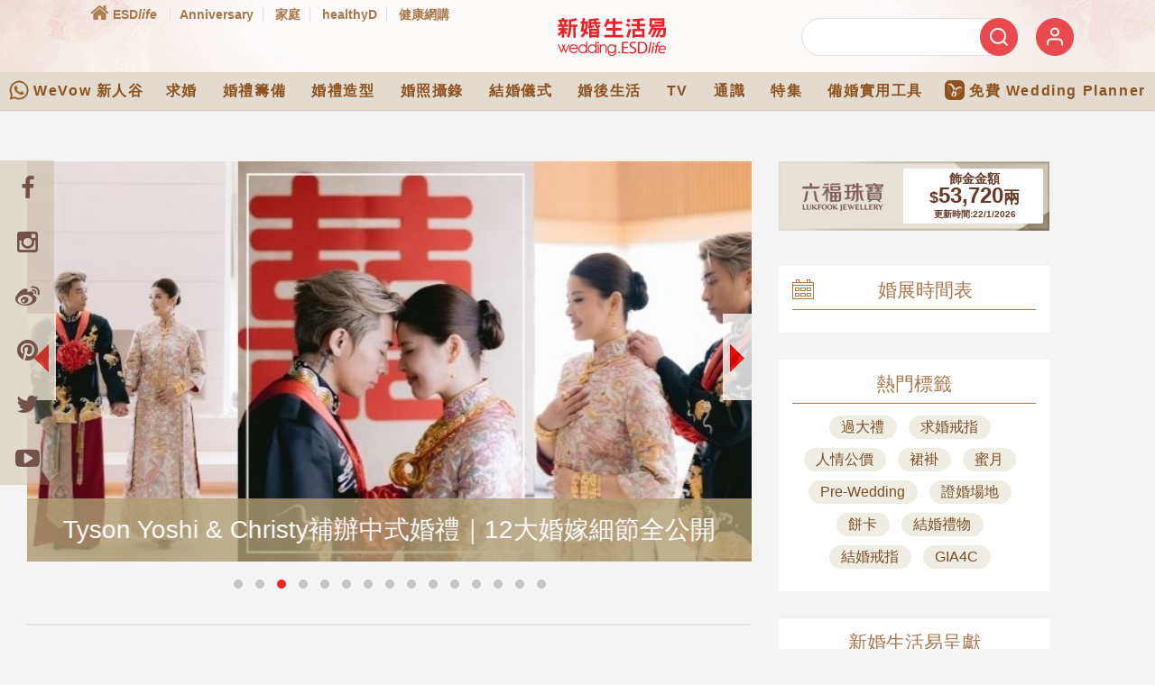

--- FILE ---
content_type: text/html; charset=utf-8
request_url: https://www.google.com/recaptcha/api2/aframe
body_size: 150
content:
<!DOCTYPE HTML><html><head><meta http-equiv="content-type" content="text/html; charset=UTF-8"></head><body><script nonce="T8Joz3iQtG5NSc9dCATtYg">/** Anti-fraud and anti-abuse applications only. See google.com/recaptcha */ try{var clients={'sodar':'https://pagead2.googlesyndication.com/pagead/sodar?'};window.addEventListener("message",function(a){try{if(a.source===window.parent){var b=JSON.parse(a.data);var c=clients[b['id']];if(c){var d=document.createElement('img');d.src=c+b['params']+'&rc='+(localStorage.getItem("rc::a")?sessionStorage.getItem("rc::b"):"");window.document.body.appendChild(d);sessionStorage.setItem("rc::e",parseInt(sessionStorage.getItem("rc::e")||0)+1);localStorage.setItem("rc::h",'1769096366739');}}}catch(b){}});window.parent.postMessage("_grecaptcha_ready", "*");}catch(b){}</script></body></html>

--- FILE ---
content_type: text/css
request_url: https://wedding.esdlife.com/_static/css/smart_recommended_articles.css
body_size: 627
content:
.smart_recommended_articles {
    width: 100%;
    display:flex;
    flex-direction: column;
    align-items: center;
    justify-content: center;
}
.smart_recommended_articles .headcontainer{
    width: 100%;
    height: 40px;
    display:flex;
    flex-direction: row;
    align-items: center;
    justify-content: space-around;
}
.smart_recommended_articles .strikeline_container{
    position: relative;
    width: 44%;
    height: 1px;
}
.smart_recommended_articles .head{
    width: 12%;
    text-align: center;
    font-weight: bold;
    font-size: 16px;
    white-space: nowrap;
}
.smart_recommended_articles .strikeline_container .line {
    position: absolute;
    top: 50%;
    left: 0;
    right: 0;
    height: 1px;
    background-color: #D3D3D3; /* Light gray color */
}
.smart_recommended_articles .itemscontainer{
    width: 100%;
    display:flex;
    flex-direction: row;
    align-items:flex-start;
    justify-content: space-between;
}
.smart_recommended_articles .itemscontainer .item{
    width: 32%;
    display:flex;
    flex-direction: column;
    align-items: center;
    justify-content: center;
}
.smart_recommended_articles .itemscontainer .item a{
    text-decoration: none;
    color: #000;
}
.smart_recommended_articles .itemscontainer .item .image{
    width: 100%;
    overflow: hidden;
    margin: 10px 0;
}
.smart_recommended_articles .itemscontainer .item .image img{
    width: 100%;
    height: 100%;
    object-fit: cover;
}
.smart_recommended_articles .itemscontainer .item .title{
    width: 100%;
    line-height: 23px;
    text-align: justify;
}
.smart_recommended_articles .itemscontainer .item .title a{
    text-decoration: none;
    color: #000;
    font-weight: 400;
    font-size: 16px;
    overflow: hidden;
    text-overflow: ellipsis;
    display: -webkit-box;
    -webkit-box-orient: vertical;
    -webkit-line-clamp: 4;
}

@media screen and (max-width: 431px) {
    .smart_recommended_articles .itemscontainer{
        flex-direction: column;
        align-items: center;
        justify-content: center;
    }
    .smart_recommended_articles .headcontainer .strikeline_container{
        width: 38%;
    }
    .smart_recommended_articles .headcontainer .head{
        width: 20%;
    }
    .smart_recommended_articles .itemscontainer .item{
        display:flex;
        flex-direction: row;
        align-items: center;
        justify-content: space-between;
        width: 100%;
    }
    .smart_recommended_articles .itemscontainer .item .image{
        width: 40%;
        height: 90px;
        margin-right: 10px;
    }
    .smart_recommended_articles .itemscontainer .item .image img{
        width: 100%;
        height: 100%;
    }
    .smart_recommended_articles .itemscontainer .item .title{
        width: 60%;
        height: 90px;
    }
}
